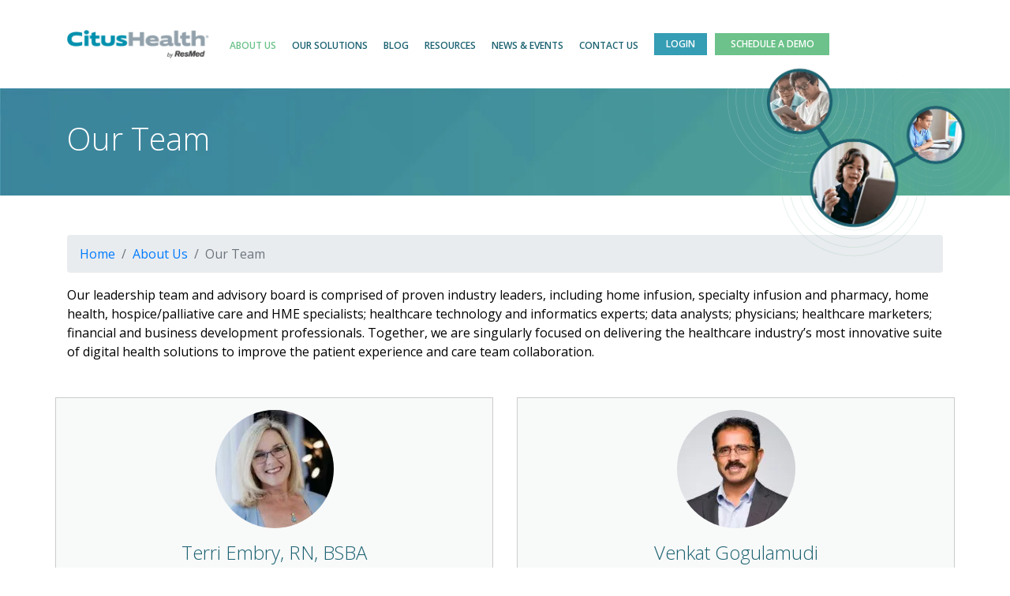

--- FILE ---
content_type: application/javascript
request_url: https://cdn-ilaldpb.nitrocdn.com/fbxqvKGThrdTfKGnAnJwmpjBDVudRpxP/assets/static/optimized/rev-503504a/cdn.cookielaw.org/consent/c7512e94-e38c-475c-860b-6a380225d095/render-blocking-nitro-min-OtAutoBlock.js
body_size: 2480
content:
!function(){function q(a){var c=[],b=[],e=function(f){for(var g={},h=0;h<u.length;h++){var d=u[h];if(d.Tag===f){g=d;break}var l=void 0,k=d.Tag;var C=(k=-1!==k.indexOf("http:")?k.replace("http:",""):k.replace("https:",""),-1!==(l=k.indexOf("?"))?k.replace(k.substring(l),""):k);if(f&&(-1!==f.indexOf(C)||-1!==d.Tag.indexOf(f))){g=d;break}}return g}(a);return e.CategoryId&&(c=e.CategoryId),e.Vendor&&(b=e.Vendor.split(":")),!e.Tag&&D&&(b=c=function(f){var g=[],h=function(d){var l=document.createElement("a");
return l.href=d,-1!==(d=l.hostname.split(".")).indexOf("www")||2<d.length?d.slice(1).join("."):l.hostname}(f);v.some(function(d){return d===h})&&(g=["C0004"]);return g}(a)),{categoryIds:c,vsCatIds:b}}function w(a){return!a||!a.length||(a&&window.OptanonActiveGroups?a.every(function(c){return-1!==window.OptanonActiveGroups.indexOf(","+c+",")}):void 0)}function m(a,c){void 0===c&&(c=null);var b=window,e=b.OneTrust&&b.OneTrust.IsVendorServiceEnabled;b=e&&b.OneTrust.IsVendorServiceEnabled();return"Categories"===
r||"All"===r&&e&&!b?w(a):("Vendors"===r||"All"===r&&e&&b)&&w(c)}function n(a){a=a.getAttribute("class")||"";return-1!==a.indexOf("optanon-category")||-1!==a.indexOf("ot-vscat")}function p(a){return a.hasAttribute("data-ot-ignore")}function x(a,c,b){void 0===b&&(b=null);var e=a.join("-"),f=b&&b.join("-"),g=c.getAttribute("class")||"",h="",d=!1;a&&a.length&&-1===g.indexOf("optanon-category-"+e)&&(h=("optanon-category-"+e).trim(),d=!0);b&&b.length&&-1===g.indexOf("ot-vscat-"+f)&&(h+=" "+("ot-vscat-"+
f).trim(),d=!0);d&&c.setAttribute("class",h+" "+g)}function y(a,c,b){void 0===b&&(b=null);var e;a=a.join("-");b=b&&b.join("-");return-1===c.indexOf("optanon-category-"+a)&&(e=("optanon-category-"+a).trim()),-1===c.indexOf("ot-vscat-"+b)&&(e+=" "+("ot-vscat-"+b).trim()),e+" "+c}function z(a){var c,b=q(a.src||"");(b.categoryIds.length||b.vsCatIds.length)&&(x(b.categoryIds,a,b.vsCatIds),m(b.categoryIds,b.vsCatIds)||(a.type="text/plain"),a.addEventListener("beforescriptexecute",c=function(e){"text/plain"===
a.getAttribute("type")&&e.preventDefault();a.removeEventListener("beforescriptexecute",c)}))}function A(a){var c=a.src||"",b=q(c);(b.categoryIds.length||b.vsCatIds.length)&&(x(b.categoryIds,a,b.vsCatIds),m(b.categoryIds,b.vsCatIds)||(a.removeAttribute("src"),a.setAttribute("data-src",c)))}var u=JSON.parse('[{"Tag":"https://www.googletagmanager.com/gtm.js","CategoryId":["C0002"],"Vendor":null},{"Tag":"https://go.citushealth.com/virtual-patient-support-podcast.html","CategoryId":["C0002"],"Vendor":null},{"Tag":"https://go.citushealth.com/ho-roi-patient-family-engagement-wp.html","CategoryId":["C0002"],"Vendor":null},{"Tag":"https://go.citushealth.com/hhcn-early-interventions.html","CategoryId":["C0002"],"Vendor":null},{"Tag":"https://go.citushealth.com/compliance-care-plans-ebk.html","CategoryId":["C0002"],"Vendor":null},{"Tag":"https://go.citushealth.com/family-caregiver-engagement-ebk.html","CategoryId":["C0002"],"Vendor":null},{"Tag":"https://go.citushealth.com/homecare-interoperability-podcast.html","CategoryId":["C0002"],"Vendor":null},{"Tag":"https://go.citushealth.com/demo-request-details.html","CategoryId":["C0002"],"Vendor":null},{"Tag":"https://go.citushealth.com/home-health-comm-impact-report.html","CategoryId":["C0002"],"Vendor":null},{"Tag":"https://go.citushealth.com/promptcare-cs.html","CategoryId":["C0002"],"Vendor":null},{"Tag":"https://go.citushealth.com/rs/786-FBF-279/images/utm-ft-lt-touch.js","CategoryId":["C0004"],"Vendor":null},{"Tag":"https://go.citushealth.com/hi-digital-support-checklist.html","CategoryId":["C0002"],"Vendor":null},{"Tag":"https://go.citushealth.com/intramed-streamlines-onboarding.html","CategoryId":["C0002"],"Vendor":null},{"Tag":"https://px.ads.linkedin.com/collect","CategoryId":["C0004"],"Vendor":null},{"Tag":"https://go.citushealth.com/hospice-transition-playbook-webinar.html","CategoryId":["C0002"],"Vendor":null},{"Tag":"https://go.citushealth.com/ebk-hi-greatest-challenges.html","CategoryId":["C0002"],"Vendor":null},{"Tag":"https://go.citushealth.com/family-caregivers-wp.html","CategoryId":["C0002"],"Vendor":null},{"Tag":"https://go.citushealth.com/virtualizing-wocn-webinar.html","CategoryId":["C0002"],"Vendor":null},{"Tag":"https://go.citushealth.com/labor-shortages-ebook.html","CategoryId":["C0002"],"Vendor":null},{"Tag":"https://www.youtube.com/embed/wLr2Z8wcf-c","CategoryId":["C0003","C0004"],"Vendor":null},{"Tag":"https://go.citushealth.com/trustbridge-cs.html","CategoryId":["C0002"],"Vendor":null},{"Tag":"https://go.citushealth.com/sp-technology-outlook-wp.html","CategoryId":["C0002"],"Vendor":null},{"Tag":"https://go.citushealth.com/voc-hh-consumer-report-wp.html","CategoryId":["C0002"],"Vendor":null},{"Tag":"https://go.citushealth.com/drive-early-interventions-ebk.html","CategoryId":["C0002"],"Vendor":null},{"Tag":"https://go.citushealth.com/data-sheet-ambulatory-infusion.html","CategoryId":["C0002"],"Vendor":null},{"Tag":"https://go.citushealth.com/poudre-infusion-therapy-cs.html","CategoryId":["C0002"],"Vendor":null},{"Tag":"https://go.citushealth.com/hospice-consumer-research-report.html","CategoryId":["C0002"],"Vendor":null},{"Tag":"https://go.citushealth.com/Sangre-de-Cristo-goes-paperless.html","CategoryId":["C0002"],"Vendor":null},{"Tag":"https://munchkin.marketo.net//munchkin.js","CategoryId":["C0002"],"Vendor":null},{"Tag":"https://go.citushealth.com/hhp-growth-strategies-ebk.html","CategoryId":["C0002"],"Vendor":null},{"Tag":"https://go.citushealth.com/cost-of-poor-communication-wp.html","CategoryId":["C0002"],"Vendor":null},{"Tag":"https://www.google-analytics.com/analytics.js","CategoryId":["C0002","C0004"],"Vendor":null},{"Tag":"https://go.citushealth.com/biomatrix-specialty-pharmacy.html","CategoryId":["C0002"],"Vendor":null},{"Tag":"https://go.citushealth.com/smartbrief-specialty-pharmacy-report.html","CategoryId":["C0002"],"Vendor":null},{"Tag":"https://go.citushealth.com/navigating-hhvbp-ebook.html","CategoryId":["C0002"],"Vendor":null},{"Tag":"https://go.citushealth.com/elixir-specialty-pharmacy.html","CategoryId":["C0002"],"Vendor":null},{"Tag":"https://go.citushealth.com/hi-consumer-provider-research-wp.html","CategoryId":["C0002"],"Vendor":null},{"Tag":"https://www.linkedin.com/px/li_sync","CategoryId":["C0004"],"Vendor":null},{"Tag":"https://go.citushealth.com/UnsubscribePage.html","CategoryId":["C0002"],"Vendor":null},{"Tag":"http://munchkin.marketo.net/munchkin.js","CategoryId":["C0002"],"Vendor":null},{"Tag":"https://go.citushealth.com/increase-efficiency-ebk.html","CategoryId":["C0002"],"Vendor":null},{"Tag":"https://go.citushealth.com/pharmacare-hawaii-optimizes-productivity.html","CategoryId":["C0002"],"Vendor":null},{"Tag":"https://go.citushealth.com/hi-greatest-challenges-ebk.html","CategoryId":["C0002"],"Vendor":null},{"Tag":"https://go.citushealth.com/impact-of-hhcahps-ebk.html","CategoryId":["C0002"],"Vendor":null},{"Tag":"https://go.citushealth.com/hh-roi-patient-family-engagement-wp.html","CategoryId":["C0002"],"Vendor":null},{"Tag":"https://go.citushealth.com/maximize-technology-ebk.html","CategoryId":["C0002"],"Vendor":null},{"Tag":"https://go.citushealth.com/patient-family-satisfaction.html","CategoryId":["C0002"],"Vendor":null},{"Tag":"https://go.citushealth.com/nhpco-communication-innovation-podcast.html","CategoryId":["C0002"],"Vendor":null},{"Tag":"https://munchkin.marketo.net/munchkin.js","CategoryId":["C0002"],"Vendor":null},{"Tag":"https://www.googletagmanager.com/gtag/js","CategoryId":["C0002"],"Vendor":null},{"Tag":"https://go.citushealth.com/schedule-demo.html","CategoryId":["C0002"],"Vendor":null},{"Tag":"https://go.citushealth.com/care-fusion-rx-cs.html","CategoryId":["C0002"],"Vendor":null},{"Tag":"https://go.citushealth.com/soleo-health-cs.html","CategoryId":["C0002"],"Vendor":null},{"Tag":"https://go.citushealth.com/empower-your-team-webinar.html","CategoryId":["C0002"],"Vendor":null},{"Tag":"https://go.citushealth.com/hspn-maximize-tech.html","CategoryId":["C0002"],"Vendor":null},{"Tag":"https://go.citushealth.com/chapters-health-system-cs.html","CategoryId":["C0002"],"Vendor":null},{"Tag":"https://go.citushealth.com/voc-consumer-report-wp.html","CategoryId":["C0002"],"Vendor":null},{"Tag":"https://go.citushealth.com/specialty-pharmacy-digital-support-checklist.html","CategoryId":["C0002"],"Vendor":null},{"Tag":"https://go.citushealth.com/home-based-care-complete-solution-video.html","CategoryId":["C0002"],"Vendor":null},{"Tag":"https://go.citushealth.com/hospice-connectivity-gaps.html","CategoryId":["C0002"],"Vendor":null}]'),
D=JSON.parse("true"),r=JSON.parse('"Categories"'),v=(v="addthis.com addtoany.com adsrvr.org amazon-adsystem.com bing.com bounceexchange.com bouncex.net criteo.com criteo.net dailymotion.com doubleclick.net everesttech.net facebook.com facebook.net googleadservices.com googlesyndication.com krxd.net liadm.com linkedin.com outbrain.com rubiconproject.com sharethis.com taboola.com twitter.com vimeo.com yahoo.com youtube.com".split(" ")).filter(function(a){if("null"!==a&&a.trim().length)return a}),t=
["embed","iframe","img","script"],B=((new MutationObserver(function(a){Array.prototype.forEach.call(a,function(c){Array.prototype.forEach.call(c.addedNodes,function(e){1!==e.nodeType||-1===t.indexOf(e.tagName.toLowerCase())||n(e)||p(e)||("script"===e.tagName.toLowerCase()?z:A)(e)});var b=c.target;!c.attributeName||n(b)&&p(b)||("script"===b.nodeName.toLowerCase()?z(b):-1!==t.indexOf(c.target.nodeName.toLowerCase())&&A(b))})})).observe(document.documentElement,{childList:!0,subtree:!0,attributes:!0,
attributeFilter:["src"]}),document.createElement);document.createElement=function(){for(var a,c,b=[],e=0;e<arguments.length;e++)b[e]=arguments[e];return"script"===b[0].toLowerCase()||-1!==t.indexOf(b[0].toLowerCase())?(a=B.bind(document).apply(void 0,b),c=a.setAttribute.bind(a),Object.defineProperties(a,{src:{get:function(){try{return a.cloneNode().src}catch(f){return a.getAttribute("src")||""}},set:function(f){var g=b[0],h,d,l,k="";k=q(k="string"==typeof f||f instanceof Object?f.toString():k);return d=
g,l=a,!(h=k).categoryIds.length&&!h.vsCatIds.length||"script"!==d.toLowerCase()||n(l)||m(h.categoryIds,h.vsCatIds)||p(l)?(d=g,h=a,!(l=k).categoryIds.length||-1===t.indexOf(d.toLowerCase())||n(h)||m(l.categoryIds,l.vsCatIds)||p(h)?c("src",f):(a.removeAttribute("src"),c("data-src",f),(g=a.getAttribute("class"))||c("class",y(k.categoryIds,g||"",k.vsCatIds)))):(c("type","text/plain"),c("src",f)),!0}},type:{get:function(){return a.getAttribute("type")||""},set:function(f){return h=c,d=q((g=a).src||""),
h("type",!d.categoryIds.length&&!d.vsCatIds.length||n(g)||m(d.categoryIds,d.vsCatIds)||p(g)?f:"text/plain"),!0;var g,h,d}},class:{set:function(f){return h=c,!(d=q((g=a).src)).categoryIds.length&&!d.vsCatIds.length||n(g)||m(d.categoryIds,d.vsCatIds)||p(g)?h("class",f):h("class",y(d.categoryIds,f,d.vsCatIds)),!0;var g,h,d}}}),a.setAttribute=function(f,g,h){"type"!==f&&"src"!==f||h?c(f,g):a[f]=g},a):B.bind(document).apply(void 0,b)}}();

--- FILE ---
content_type: application/javascript
request_url: https://cdn-ilaldpb.nitrocdn.com/fbxqvKGThrdTfKGnAnJwmpjBDVudRpxP/assets/static/optimized/rev-503504a/www.citushealth.com/wp-content/themes/citushealth/js/render-blocking-nitro-min-bootstrap.js
body_size: 17055
content:
(function(e,t){typeof exports==="object"&&typeof module!=="undefined"?t(exports,require("jquery"),require("popper.js")):typeof define==="function"&&define.amd?define(["exports","jquery","popper.js"],t):(e=e||self,t(e.bootstrap={},e.jQuery,e.Popper))})(this,function(e,t,i){"use strict";t=t&&t.hasOwnProperty("default")?t["default"]:t;i=i&&i.hasOwnProperty("default")?i["default"]:i;function n(e,t){for(var i=0;i<t.length;i++){var n=t[i];n.enumerable=n.enumerable||false;n.configurable=true;if("value"in n)n.writable=true;Object.defineProperty(e,n.key,n)}}function r(e,t,i){if(t)n(e.prototype,t);if(i)n(e,i);return e}function o(e,t,i){if(t in e){Object.defineProperty(e,t,{value:i,enumerable:true,configurable:true,writable:true})}else{e[t]=i}return e}function s(e,t){var i=Object.keys(e);if(Object.getOwnPropertySymbols){var n=Object.getOwnPropertySymbols(e);if(t)n=n.filter(function(t){return Object.getOwnPropertyDescriptor(e,t).enumerable});i.push.apply(i,n)}return i}function a(e){for(var t=1;t<arguments.length;t++){var i=arguments[t]!=null?arguments[t]:{};if(t%2){s(Object(i),true).forEach(function(t){o(e,t,i[t])})}else if(Object.getOwnPropertyDescriptors){Object.defineProperties(e,Object.getOwnPropertyDescriptors(i))}else{s(Object(i)).forEach(function(t){Object.defineProperty(e,t,Object.getOwnPropertyDescriptor(i,t))})}}return e}function l(e,t){e.prototype=Object.create(t.prototype);e.prototype.constructor=e;e.__proto__=t}var c="transitionend";var f=1e6;var u=1e3;function h(e){return({}).toString.call(e).match(/\s([a-z]+)/i)[1].toLowerCase()}function d(){return{bindType:c,delegateType:c,handle:function e(e){if(t(e.target).is(this)){return e.handleObj.handler.apply(this,arguments)}return undefined}}}function _(e){var i=this;var n=false;t(this).one(v.TRANSITION_END,function(){n=true});setTimeout(function(){if(!n){v.triggerTransitionEnd(i)}},e);return this}function g(){t.fn.emulateTransitionEnd=_;t.event.special[v.TRANSITION_END]=d()}var v={TRANSITION_END:"bsTransitionEnd",getUID:function e(e){do{e+=~~(Math.random()*f)}while(document.getElementById(e));return e},getSelectorFromElement:function e(e){var t=e.getAttribute("data-target");if(!t||t==="#"){var i=e.getAttribute("href");t=i&&i!=="#"?i.trim():""}try{return document.querySelector(t)?t:null}catch(e){return null}},getTransitionDurationFromElement:function e(e){if(!e){return 0}var i=t(e).css("transition-duration");var n=t(e).css("transition-delay");var r=parseFloat(i);var o=parseFloat(n);if(!r&&!o){return 0}i=i.split(",")[0];n=n.split(",")[0];return(parseFloat(i)+parseFloat(n))*u},reflow:function e(e){return e.offsetHeight},triggerTransitionEnd:function e(e){t(e).trigger(c)},supportsTransitionEnd:function e(){return Boolean(c)},isElement:function e(e){return(e[0]||e).nodeType},typeCheckConfig:function e(e,t,i){for(var n in i){if(Object.prototype.hasOwnProperty.call(i,n)){var r=i[n];var o=t[n];var s=o&&v.isElement(o)?"element":h(o);if(!new RegExp(r).test(s)){throw new Error(e.toUpperCase()+": "+('Option "'+n+'" provided type "'+s+'" ')+('but expected type "'+r+'".'))}}}},findShadowRoot:function e(e){if(!document.documentElement.attachShadow){return null}if(typeof e.getRootNode==="function"){var t=e.getRootNode();return t instanceof ShadowRoot?t:null}if(e instanceof ShadowRoot){return e}if(!e.parentNode){return null}return v.findShadowRoot(e.parentNode)},jQueryDetection:function e(){if(typeof t==="undefined"){throw new TypeError("Bootstrap's JavaScript requires jQuery. jQuery must be included before Bootstrap's JavaScript.")}var e=t.fn.jquery.split(" ")[0].split(".");var i=1;var n=2;var r=9;var o=1;var s=4;if(e[0]<n&&e[1]<r||e[0]===i&&e[1]===r&&e[2]<o||e[0]>=s){throw new Error("Bootstrap's JavaScript requires at least jQuery v1.9.1 but less than v4.0.0")}}};v.jQueryDetection();g();var m="alert";var p="4.4.1";var E="bs.alert";var T="."+E;var I=".data-api";var A=t.fn[m];var S={DISMISS:'[data-dismiss="alert"]'};var C={CLOSE:"close"+T,CLOSED:"closed"+T,CLICK_DATA_API:"click"+T+I};var D={ALERT:"alert",FADE:"fade",SHOW:"show"};var O=function(){function e(e){this._element=e}var i=e.prototype;i.close=function e(e){var t=this._element;if(e){t=this._getRootElement(e)}var i=this._triggerCloseEvent(t);if(i.isDefaultPrevented()){return}this._removeElement(t)};i.dispose=function e(){t.removeData(this._element,E);this._element=null};i._getRootElement=function e(e){var i=v.getSelectorFromElement(e);var n=false;if(i){n=document.querySelector(i)}if(!n){n=t(e).closest("."+D.ALERT)[0]}return n};i._triggerCloseEvent=function e(e){var i=t.Event(C.CLOSE);t(e).trigger(i);return i};i._removeElement=function e(e){var i=this;t(e).removeClass(D.SHOW);if(!t(e).hasClass(D.FADE)){this._destroyElement(e);return}var n=v.getTransitionDurationFromElement(e);t(e).one(v.TRANSITION_END,function(t){return i._destroyElement(e,t)}).emulateTransitionEnd(n)};i._destroyElement=function e(e){t(e).detach().trigger(C.CLOSED).remove()};e._jQueryInterface=function i(i){return this.each(function(){var n=t(this);var r=n.data(E);if(!r){r=new e(this);n.data(E,r)}if(i==="close"){r[i](this)}})};e._handleDismiss=function e(e){return function(t){if(t){t.preventDefault()}e.close(this)}};r(e,null,[{key:"VERSION",get:function e(){return p}}]);return e}();t(document).on(C.CLICK_DATA_API,S.DISMISS,O._handleDismiss(new O));t.fn[m]=O._jQueryInterface;t.fn[m].Constructor=O;t.fn[m].noConflict=function(){t.fn[m]=A;return O._jQueryInterface};var y="button";var N="4.4.1";var b="bs.button";var w="."+b;var L=".data-api";var P=t.fn[y];var R={ACTIVE:"active",BUTTON:"btn",FOCUS:"focus"};var H={DATA_TOGGLE_CARROT:'[data-toggle^="button"]',DATA_TOGGLES:'[data-toggle="buttons"]',DATA_TOGGLE:'[data-toggle="button"]',DATA_TOGGLES_BUTTONS:'[data-toggle="buttons"] .btn',INPUT:'input:not([type="hidden"])',ACTIVE:".active",BUTTON:".btn"};var k={CLICK_DATA_API:"click"+w+L,FOCUS_BLUR_DATA_API:"focus"+w+L+" "+("blur"+w+L),LOAD_DATA_API:"load"+w+L};var W=function(){function e(e){this._element=e}var i=e.prototype;i.toggle=function e(){var e=true;var i=true;var n=t(this._element).closest(H.DATA_TOGGLES)[0];if(n){var r=this._element.querySelector(H.INPUT);if(r){if(r.type==="radio"){if(r.checked&&this._element.classList.contains(R.ACTIVE)){e=false}else{var o=n.querySelector(H.ACTIVE);if(o){t(o).removeClass(R.ACTIVE)}}}else if(r.type==="checkbox"){if(this._element.tagName==="LABEL"&&r.checked===this._element.classList.contains(R.ACTIVE)){e=false}}else{e=false}if(e){r.checked=!this._element.classList.contains(R.ACTIVE);t(r).trigger("change")}r.focus();i=false}}if(!(this._element.hasAttribute("disabled")||this._element.classList.contains("disabled"))){if(i){this._element.setAttribute("aria-pressed",!this._element.classList.contains(R.ACTIVE))}if(e){t(this._element).toggleClass(R.ACTIVE)}}};i.dispose=function e(){t.removeData(this._element,b);this._element=null};e._jQueryInterface=function i(i){return this.each(function(){var n=t(this).data(b);if(!n){n=new e(this);t(this).data(b,n)}if(i==="toggle"){n[i]()}})};r(e,null,[{key:"VERSION",get:function e(){return N}}]);return e}();t(document).on(k.CLICK_DATA_API,H.DATA_TOGGLE_CARROT,function(e){var i=e.target;if(!t(i).hasClass(R.BUTTON)){i=t(i).closest(H.BUTTON)[0]}if(!i||i.hasAttribute("disabled")||i.classList.contains("disabled")){e.preventDefault()}else{var n=i.querySelector(H.INPUT);if(n&&(n.hasAttribute("disabled")||n.classList.contains("disabled"))){e.preventDefault();return}W._jQueryInterface.call(t(i),"toggle")}}).on(k.FOCUS_BLUR_DATA_API,H.DATA_TOGGLE_CARROT,function(e){var i=t(e.target).closest(H.BUTTON)[0];t(i).toggleClass(R.FOCUS,/^focus(in)?$/.test(e.type))});t(window).on(k.LOAD_DATA_API,function(){var e=[].slice.call(document.querySelectorAll(H.DATA_TOGGLES_BUTTONS));for(var t=0,i=e.length;t<i;t++){var n=e[t];var r=n.querySelector(H.INPUT);if(r.checked||r.hasAttribute("checked")){n.classList.add(R.ACTIVE)}else{n.classList.remove(R.ACTIVE)}}e=[].slice.call(document.querySelectorAll(H.DATA_TOGGLE));for(var o=0,s=e.length;o<s;o++){var a=e[o];if(a.getAttribute("aria-pressed")==="true"){a.classList.add(R.ACTIVE)}else{a.classList.remove(R.ACTIVE)}}});t.fn[y]=W._jQueryInterface;t.fn[y].Constructor=W;t.fn[y].noConflict=function(){t.fn[y]=P;return W._jQueryInterface};var V="carousel";var U="4.4.1";var F="bs.carousel";var M="."+F;var j=".data-api";var G=t.fn[V];var B=37;var x=39;var K=500;var q=40;var Q={interval:5e3,keyboard:true,slide:false,pause:"hover",wrap:true,touch:true};var Y={interval:"(number|boolean)",keyboard:"boolean",slide:"(boolean|string)",pause:"(string|boolean)",wrap:"boolean",touch:"boolean"};var X={NEXT:"next",PREV:"prev",LEFT:"left",RIGHT:"right"};var z={SLIDE:"slide"+M,SLID:"slid"+M,KEYDOWN:"keydown"+M,MOUSEENTER:"mouseenter"+M,MOUSELEAVE:"mouseleave"+M,TOUCHSTART:"touchstart"+M,TOUCHMOVE:"touchmove"+M,TOUCHEND:"touchend"+M,POINTERDOWN:"pointerdown"+M,POINTERUP:"pointerup"+M,DRAG_START:"dragstart"+M,LOAD_DATA_API:"load"+M+j,CLICK_DATA_API:"click"+M+j};var $={CAROUSEL:"carousel",ACTIVE:"active",SLIDE:"slide",RIGHT:"carousel-item-right",LEFT:"carousel-item-left",NEXT:"carousel-item-next",PREV:"carousel-item-prev",ITEM:"carousel-item",POINTER_EVENT:"pointer-event"};var J={ACTIVE:".active",ACTIVE_ITEM:".active.carousel-item",ITEM:".carousel-item",ITEM_IMG:".carousel-item img",NEXT_PREV:".carousel-item-next, .carousel-item-prev",INDICATORS:".carousel-indicators",DATA_SLIDE:"[data-slide], [data-slide-to]",DATA_RIDE:'[data-ride="carousel"]'};var Z={TOUCH:"touch",PEN:"pen"};var ee=function(){function e(e,t){this._items=null;this._interval=null;this._activeElement=null;this._isPaused=false;this._isSliding=false;this.touchTimeout=null;this.touchStartX=0;this.touchDeltaX=0;this._config=this._getConfig(t);this._element=e;this._indicatorsElement=this._element.querySelector(J.INDICATORS);this._touchSupported="ontouchstart"in document.documentElement||navigator.maxTouchPoints>0;this._pointerEvent=Boolean(window.PointerEvent||window.MSPointerEvent);this._addEventListeners()}var i=e.prototype;i.next=function e(){if(!this._isSliding){this._slide(X.NEXT)}};i.nextWhenVisible=function e(){if(!document.hidden&&t(this._element).is(":visible")&&t(this._element).css("visibility")!=="hidden"){this.next()}};i.prev=function e(){if(!this._isSliding){this._slide(X.PREV)}};i.pause=function e(e){if(!e){this._isPaused=true}if(this._element.querySelector(J.NEXT_PREV)){v.triggerTransitionEnd(this._element);this.cycle(true)}clearInterval(this._interval);this._interval=null};i.cycle=function e(e){if(!e){this._isPaused=false}if(this._interval){clearInterval(this._interval);this._interval=null}if(this._config.interval&&!this._isPaused){this._interval=setInterval((document.visibilityState?this.nextWhenVisible:this.next).bind(this),this._config.interval)}};i.to=function e(e){var i=this;this._activeElement=this._element.querySelector(J.ACTIVE_ITEM);var n=this._getItemIndex(this._activeElement);if(e>this._items.length-1||e<0){return}if(this._isSliding){t(this._element).one(z.SLID,function(){return i.to(e)});return}if(n===e){this.pause();this.cycle();return}var r=e>n?X.NEXT:X.PREV;this._slide(r,this._items[e])};i.dispose=function e(){t(this._element).off(M);t.removeData(this._element,F);this._items=null;this._config=null;this._element=null;this._interval=null;this._isPaused=null;this._isSliding=null;this._activeElement=null;this._indicatorsElement=null};i._getConfig=function e(e){e=a({},Q,{},e);v.typeCheckConfig(V,e,Y);return e};i._handleSwipe=function e(){var e=Math.abs(this.touchDeltaX);if(e<=q){return}var t=e/this.touchDeltaX;this.touchDeltaX=0;if(t>0){this.prev()}if(t<0){this.next()}};i._addEventListeners=function e(){var e=this;if(this._config.keyboard){t(this._element).on(z.KEYDOWN,function(t){return e._keydown(t)})}if(this._config.pause==="hover"){t(this._element).on(z.MOUSEENTER,function(t){return e.pause(t)}).on(z.MOUSELEAVE,function(t){return e.cycle(t)})}if(this._config.touch){this._addTouchEventListeners()}};i._addTouchEventListeners=function e(){var e=this;if(!this._touchSupported){return}var i=function t(t){if(e._pointerEvent&&Z[t.originalEvent.pointerType.toUpperCase()]){e.touchStartX=t.originalEvent.clientX}else if(!e._pointerEvent){e.touchStartX=t.originalEvent.touches[0].clientX}};var n=function t(t){if(t.originalEvent.touches&&t.originalEvent.touches.length>1){e.touchDeltaX=0}else{e.touchDeltaX=t.originalEvent.touches[0].clientX-e.touchStartX}};var r=function t(t){if(e._pointerEvent&&Z[t.originalEvent.pointerType.toUpperCase()]){e.touchDeltaX=t.originalEvent.clientX-e.touchStartX}e._handleSwipe();if(e._config.pause==="hover"){e.pause();if(e.touchTimeout){clearTimeout(e.touchTimeout)}e.touchTimeout=setTimeout(function(t){return e.cycle(t)},K+e._config.interval)}};t(this._element.querySelectorAll(J.ITEM_IMG)).on(z.DRAG_START,function(e){return e.preventDefault()});if(this._pointerEvent){t(this._element).on(z.POINTERDOWN,function(e){return i(e)});t(this._element).on(z.POINTERUP,function(e){return r(e)});this._element.classList.add($.POINTER_EVENT)}else{t(this._element).on(z.TOUCHSTART,function(e){return i(e)});t(this._element).on(z.TOUCHMOVE,function(e){return n(e)});t(this._element).on(z.TOUCHEND,function(e){return r(e)})}};i._keydown=function e(e){if(/input|textarea/i.test(e.target.tagName)){return}switch(e.which){case B:e.preventDefault();this.prev();break;case x:e.preventDefault();this.next();break}};i._getItemIndex=function e(e){this._items=e&&e.parentNode?[].slice.call(e.parentNode.querySelectorAll(J.ITEM)):[];return this._items.indexOf(e)};i._getItemByDirection=function e(e,t){var i=e===X.NEXT;var n=e===X.PREV;var r=this._getItemIndex(t);var o=this._items.length-1;var s=n&&r===0||i&&r===o;if(s&&!this._config.wrap){return t}var a=e===X.PREV?-1:1;var l=(r+a)%this._items.length;return l===-1?this._items[this._items.length-1]:this._items[l]};i._triggerSlideEvent=function e(e,i){var n=this._getItemIndex(e);var r=this._getItemIndex(this._element.querySelector(J.ACTIVE_ITEM));var o=t.Event(z.SLIDE,{relatedTarget:e,direction:i,from:r,to:n});t(this._element).trigger(o);return o};i._setActiveIndicatorElement=function e(e){if(this._indicatorsElement){var i=[].slice.call(this._indicatorsElement.querySelectorAll(J.ACTIVE));t(i).removeClass($.ACTIVE);var n=this._indicatorsElement.children[this._getItemIndex(e)];if(n){t(n).addClass($.ACTIVE)}}};i._slide=function e(e,i){var n=this;var r=this._element.querySelector(J.ACTIVE_ITEM);var o=this._getItemIndex(r);var s=i||r&&this._getItemByDirection(e,r);var a=this._getItemIndex(s);var l=Boolean(this._interval);var c;var f;var u;if(e===X.NEXT){c=$.LEFT;f=$.NEXT;u=X.LEFT}else{c=$.RIGHT;f=$.PREV;u=X.RIGHT}if(s&&t(s).hasClass($.ACTIVE)){this._isSliding=false;return}var h=this._triggerSlideEvent(s,u);if(h.isDefaultPrevented()){return}if(!r||!s){return}this._isSliding=true;if(l){this.pause()}this._setActiveIndicatorElement(s);var d=t.Event(z.SLID,{relatedTarget:s,direction:u,from:o,to:a});if(t(this._element).hasClass($.SLIDE)){t(s).addClass(f);v.reflow(s);t(r).addClass(c);t(s).addClass(c);var _=parseInt(s.getAttribute("data-interval"),10);if(_){this._config.defaultInterval=this._config.defaultInterval||this._config.interval;this._config.interval=_}else{this._config.interval=this._config.defaultInterval||this._config.interval}var g=v.getTransitionDurationFromElement(r);t(r).one(v.TRANSITION_END,function(){t(s).removeClass(c+" "+f).addClass($.ACTIVE);t(r).removeClass($.ACTIVE+" "+f+" "+c);n._isSliding=false;setTimeout(function(){return t(n._element).trigger(d)},0)}).emulateTransitionEnd(g)}else{t(r).removeClass($.ACTIVE);t(s).addClass($.ACTIVE);this._isSliding=false;t(this._element).trigger(d)}if(l){this.cycle()}};e._jQueryInterface=function i(i){return this.each(function(){var n=t(this).data(F);var r=a({},Q,{},t(this).data());if(typeof i==="object"){r=a({},r,{},i)}var o=typeof i==="string"?i:r.slide;if(!n){n=new e(this,r);t(this).data(F,n)}if(typeof i==="number"){n.to(i)}else if(typeof o==="string"){if(typeof n[o]==="undefined"){throw new TypeError('No method named "'+o+'"')}n[o]()}else if(r.interval&&r.ride){n.pause();n.cycle()}})};e._dataApiClickHandler=function i(i){var n=v.getSelectorFromElement(this);if(!n){return}var r=t(n)[0];if(!r||!t(r).hasClass($.CAROUSEL)){return}var o=a({},t(r).data(),{},t(this).data());var s=this.getAttribute("data-slide-to");if(s){o.interval=false}e._jQueryInterface.call(t(r),o);if(s){t(r).data(F).to(s)}i.preventDefault()};r(e,null,[{key:"VERSION",get:function e(){return U}},{key:"Default",get:function e(){return Q}}]);return e}();t(document).on(z.CLICK_DATA_API,J.DATA_SLIDE,ee._dataApiClickHandler);t(window).on(z.LOAD_DATA_API,function(){var e=[].slice.call(document.querySelectorAll(J.DATA_RIDE));for(var i=0,n=e.length;i<n;i++){var r=t(e[i]);ee._jQueryInterface.call(r,r.data())}});t.fn[V]=ee._jQueryInterface;t.fn[V].Constructor=ee;t.fn[V].noConflict=function(){t.fn[V]=G;return ee._jQueryInterface};var et="collapse";var ei="4.4.1";var en="bs.collapse";var er="."+en;var eo=".data-api";var es=t.fn[et];var ea={toggle:true,parent:""};var el={toggle:"boolean",parent:"(string|element)"};var ec={SHOW:"show"+er,SHOWN:"shown"+er,HIDE:"hide"+er,HIDDEN:"hidden"+er,CLICK_DATA_API:"click"+er+eo};var ef={SHOW:"show",COLLAPSE:"collapse",COLLAPSING:"collapsing",COLLAPSED:"collapsed"};var eu={WIDTH:"width",HEIGHT:"height"};var eh={ACTIVES:".show, .collapsing",DATA_TOGGLE:'[data-toggle="collapse"]'};var ed=function(){function e(e,t){this._isTransitioning=false;this._element=e;this._config=this._getConfig(t);this._triggerArray=[].slice.call(document.querySelectorAll('[data-toggle="collapse"][href="#'+e.id+'"],'+('[data-toggle="collapse"][data-target="#'+e.id+'"]')));var i=[].slice.call(document.querySelectorAll(eh.DATA_TOGGLE));for(var n=0,r=i.length;n<r;n++){var o=i[n];var s=v.getSelectorFromElement(o);var a=[].slice.call(document.querySelectorAll(s)).filter(function(t){return t===e});if(s!==null&&a.length>0){this._selector=s;this._triggerArray.push(o)}}this._parent=this._config.parent?this._getParent():null;if(!this._config.parent){this._addAriaAndCollapsedClass(this._element,this._triggerArray)}if(this._config.toggle){this.toggle()}}var i=e.prototype;i.toggle=function e(){if(t(this._element).hasClass(ef.SHOW)){this.hide()}else{this.show()}};i.show=function i(){var i=this;if(this._isTransitioning||t(this._element).hasClass(ef.SHOW)){return}var n;var r;if(this._parent){n=[].slice.call(this._parent.querySelectorAll(eh.ACTIVES)).filter(function(e){if(typeof i._config.parent==="string"){return e.getAttribute("data-parent")===i._config.parent}return e.classList.contains(ef.COLLAPSE)});if(n.length===0){n=null}}if(n){r=t(n).not(this._selector).data(en);if(r&&r._isTransitioning){return}}var o=t.Event(ec.SHOW);t(this._element).trigger(o);if(o.isDefaultPrevented()){return}if(n){e._jQueryInterface.call(t(n).not(this._selector),"hide");if(!r){t(n).data(en,null)}}var s=this._getDimension();t(this._element).removeClass(ef.COLLAPSE).addClass(ef.COLLAPSING);this._element.style[s]=0;if(this._triggerArray.length){t(this._triggerArray).removeClass(ef.COLLAPSED).attr("aria-expanded",true)}this.setTransitioning(true);var a=function e(){t(i._element).removeClass(ef.COLLAPSING).addClass(ef.COLLAPSE).addClass(ef.SHOW);i._element.style[s]="";i.setTransitioning(false);t(i._element).trigger(ec.SHOWN)};var l=s[0].toUpperCase()+s.slice(1);var c="scroll"+l;var f=v.getTransitionDurationFromElement(this._element);t(this._element).one(v.TRANSITION_END,a).emulateTransitionEnd(f);this._element.style[s]=this._element[c]+"px"};i.hide=function e(){var e=this;if(this._isTransitioning||!t(this._element).hasClass(ef.SHOW)){return}var i=t.Event(ec.HIDE);t(this._element).trigger(i);if(i.isDefaultPrevented()){return}var n=this._getDimension();this._element.style[n]=this._element.getBoundingClientRect()[n]+"px";v.reflow(this._element);t(this._element).addClass(ef.COLLAPSING).removeClass(ef.COLLAPSE).removeClass(ef.SHOW);var r=this._triggerArray.length;if(r>0){for(var o=0;o<r;o++){var s=this._triggerArray[o];var a=v.getSelectorFromElement(s);if(a!==null){var l=t([].slice.call(document.querySelectorAll(a)));if(!l.hasClass(ef.SHOW)){t(s).addClass(ef.COLLAPSED).attr("aria-expanded",false)}}}}this.setTransitioning(true);var c=function i(){e.setTransitioning(false);t(e._element).removeClass(ef.COLLAPSING).addClass(ef.COLLAPSE).trigger(ec.HIDDEN)};this._element.style[n]="";var f=v.getTransitionDurationFromElement(this._element);t(this._element).one(v.TRANSITION_END,c).emulateTransitionEnd(f)};i.setTransitioning=function e(e){this._isTransitioning=e};i.dispose=function e(){t.removeData(this._element,en);this._config=null;this._parent=null;this._element=null;this._triggerArray=null;this._isTransitioning=null};i._getConfig=function e(e){e=a({},ea,{},e);e.toggle=Boolean(e.toggle);v.typeCheckConfig(et,e,el);return e};i._getDimension=function e(){var e=t(this._element).hasClass(eu.WIDTH);return e?eu.WIDTH:eu.HEIGHT};i._getParent=function i(){var i=this;var n;if(v.isElement(this._config.parent)){n=this._config.parent;if(typeof this._config.parent.jquery!=="undefined"){n=this._config.parent[0]}}else{n=document.querySelector(this._config.parent)}var r='[data-toggle="collapse"][data-parent="'+this._config.parent+'"]';var o=[].slice.call(n.querySelectorAll(r));t(o).each(function(t,n){i._addAriaAndCollapsedClass(e._getTargetFromElement(n),[n])});return n};i._addAriaAndCollapsedClass=function e(e,i){var n=t(e).hasClass(ef.SHOW);if(i.length){t(i).toggleClass(ef.COLLAPSED,!n).attr("aria-expanded",n)}};e._getTargetFromElement=function e(e){var t=v.getSelectorFromElement(e);return t?document.querySelector(t):null};e._jQueryInterface=function i(i){return this.each(function(){var n=t(this);var r=n.data(en);var o=a({},ea,{},n.data(),{},typeof i==="object"&&i?i:{});if(!r&&o.toggle&&/show|hide/.test(i)){o.toggle=false}if(!r){r=new e(this,o);n.data(en,r)}if(typeof i==="string"){if(typeof r[i]==="undefined"){throw new TypeError('No method named "'+i+'"')}r[i]()}})};r(e,null,[{key:"VERSION",get:function e(){return ei}},{key:"Default",get:function e(){return ea}}]);return e}();t(document).on(ec.CLICK_DATA_API,eh.DATA_TOGGLE,function(e){if(e.currentTarget.tagName==="A"){e.preventDefault()}var i=t(this);var n=v.getSelectorFromElement(this);var r=[].slice.call(document.querySelectorAll(n));t(r).each(function(){var e=t(this);var n=e.data(en);var r=n?"toggle":i.data();ed._jQueryInterface.call(e,r)})});t.fn[et]=ed._jQueryInterface;t.fn[et].Constructor=ed;t.fn[et].noConflict=function(){t.fn[et]=es;return ed._jQueryInterface};var e_="dropdown";var eg="4.4.1";var ev="bs.dropdown";var em="."+ev;var ep=".data-api";var eE=t.fn[e_];var eT=27;var eI=32;var eA=9;var eS=38;var eC=40;var eD=3;var eO=new RegExp(eS+"|"+eC+"|"+eT);var ey={HIDE:"hide"+em,HIDDEN:"hidden"+em,SHOW:"show"+em,SHOWN:"shown"+em,CLICK:"click"+em,CLICK_DATA_API:"click"+em+ep,KEYDOWN_DATA_API:"keydown"+em+ep,KEYUP_DATA_API:"keyup"+em+ep};var eN={DISABLED:"disabled",SHOW:"show",DROPUP:"dropup",DROPRIGHT:"dropright",DROPLEFT:"dropleft",MENURIGHT:"dropdown-menu-right",MENULEFT:"dropdown-menu-left",POSITION_STATIC:"position-static"};var eb={DATA_TOGGLE:'[data-toggle="dropdown"]',FORM_CHILD:".dropdown form",MENU:".dropdown-menu",NAVBAR_NAV:".navbar-nav",VISIBLE_ITEMS:".dropdown-menu .dropdown-item:not(.disabled):not(:disabled)"};var ew={TOP:"top-start",TOPEND:"top-end",BOTTOM:"bottom-start",BOTTOMEND:"bottom-end",RIGHT:"right-start",RIGHTEND:"right-end",LEFT:"left-start",LEFTEND:"left-end"};var eL={offset:0,flip:true,boundary:"scrollParent",reference:"toggle",display:"dynamic",popperConfig:null};var eP={offset:"(number|string|function)",flip:"boolean",boundary:"(string|element)",reference:"(string|element)",display:"string",popperConfig:"(null|object)"};var eR=function(){function e(e,t){this._element=e;this._popper=null;this._config=this._getConfig(t);this._menu=this._getMenuElement();this._inNavbar=this._detectNavbar();this._addEventListeners()}var n=e.prototype;n.toggle=function i(){if(this._element.disabled||t(this._element).hasClass(eN.DISABLED)){return}var i=t(this._menu).hasClass(eN.SHOW);e._clearMenus();if(i){return}this.show(true)};n.show=function n(n){if(n===void 0){n=false}if(this._element.disabled||t(this._element).hasClass(eN.DISABLED)||t(this._menu).hasClass(eN.SHOW)){return}var r={relatedTarget:this._element};var o=t.Event(ey.SHOW,r);var s=e._getParentFromElement(this._element);t(s).trigger(o);if(o.isDefaultPrevented()){return}if(!this._inNavbar&&n){if(typeof i==="undefined"){throw new TypeError("Bootstrap's dropdowns require Popper.js (https://popper.js.org/)")}var a=this._element;if(this._config.reference==="parent"){a=s}else if(v.isElement(this._config.reference)){a=this._config.reference;if(typeof this._config.reference.jquery!=="undefined"){a=this._config.reference[0]}}if(this._config.boundary!=="scrollParent"){t(s).addClass(eN.POSITION_STATIC)}this._popper=new i(a,this._menu,this._getPopperConfig())}if("ontouchstart"in document.documentElement&&t(s).closest(eb.NAVBAR_NAV).length===0){t(document.body).children().on("mouseover",null,t.noop)}this._element.focus();this._element.setAttribute("aria-expanded",true);t(this._menu).toggleClass(eN.SHOW);t(s).toggleClass(eN.SHOW).trigger(t.Event(ey.SHOWN,r))};n.hide=function i(){if(this._element.disabled||t(this._element).hasClass(eN.DISABLED)||!t(this._menu).hasClass(eN.SHOW)){return}var i={relatedTarget:this._element};var n=t.Event(ey.HIDE,i);var r=e._getParentFromElement(this._element);t(r).trigger(n);if(n.isDefaultPrevented()){return}if(this._popper){this._popper.destroy()}t(this._menu).toggleClass(eN.SHOW);t(r).toggleClass(eN.SHOW).trigger(t.Event(ey.HIDDEN,i))};n.dispose=function e(){t.removeData(this._element,ev);t(this._element).off(em);this._element=null;this._menu=null;if(this._popper!==null){this._popper.destroy();this._popper=null}};n.update=function e(){this._inNavbar=this._detectNavbar();if(this._popper!==null){this._popper.scheduleUpdate()}};n._addEventListeners=function e(){var e=this;t(this._element).on(ey.CLICK,function(t){t.preventDefault();t.stopPropagation();e.toggle()})};n._getConfig=function e(e){e=a({},this.constructor.Default,{},t(this._element).data(),{},e);v.typeCheckConfig(e_,e,this.constructor.DefaultType);return e};n._getMenuElement=function t(){if(!this._menu){var t=e._getParentFromElement(this._element);if(t){this._menu=t.querySelector(eb.MENU)}}return this._menu};n._getPlacement=function e(){var e=t(this._element.parentNode);var i=ew.BOTTOM;if(e.hasClass(eN.DROPUP)){i=ew.TOP;if(t(this._menu).hasClass(eN.MENURIGHT)){i=ew.TOPEND}}else if(e.hasClass(eN.DROPRIGHT)){i=ew.RIGHT}else if(e.hasClass(eN.DROPLEFT)){i=ew.LEFT}else if(t(this._menu).hasClass(eN.MENURIGHT)){i=ew.BOTTOMEND}return i};n._detectNavbar=function e(){return t(this._element).closest(".navbar").length>0};n._getOffset=function e(){var e=this;var t={};if(typeof this._config.offset==="function"){t.fn=function(t){t.offsets=a({},t.offsets,{},e._config.offset(t.offsets,e._element)||{});return t}}else{t.offset=this._config.offset}return t};n._getPopperConfig=function e(){var e={placement:this._getPlacement(),modifiers:{offset:this._getOffset(),flip:{enabled:this._config.flip},preventOverflow:{boundariesElement:this._config.boundary}}};if(this._config.display==="static"){e.modifiers.applyStyle={enabled:false}}return a({},e,{},this._config.popperConfig)};e._jQueryInterface=function i(i){return this.each(function(){var n=t(this).data(ev);var r=typeof i==="object"?i:null;if(!n){n=new e(this,r);t(this).data(ev,n)}if(typeof i==="string"){if(typeof n[i]==="undefined"){throw new TypeError('No method named "'+i+'"')}n[i]()}})};e._clearMenus=function i(i){if(i&&(i.which===eD||i.type==="keyup"&&i.which!==eA)){return}var n=[].slice.call(document.querySelectorAll(eb.DATA_TOGGLE));for(var r=0,o=n.length;r<o;r++){var s=e._getParentFromElement(n[r]);var a=t(n[r]).data(ev);var l={relatedTarget:n[r]};if(i&&i.type==="click"){l.clickEvent=i}if(!a){continue}var c=a._menu;if(!t(s).hasClass(eN.SHOW)){continue}if(i&&(i.type==="click"&&/input|textarea/i.test(i.target.tagName)||i.type==="keyup"&&i.which===eA)&&t.contains(s,i.target)){continue}var f=t.Event(ey.HIDE,l);t(s).trigger(f);if(f.isDefaultPrevented()){continue}if("ontouchstart"in document.documentElement){t(document.body).children().off("mouseover",null,t.noop)}n[r].setAttribute("aria-expanded","false");if(a._popper){a._popper.destroy()}t(c).removeClass(eN.SHOW);t(s).removeClass(eN.SHOW).trigger(t.Event(ey.HIDDEN,l))}};e._getParentFromElement=function e(e){var t;var i=v.getSelectorFromElement(e);if(i){t=document.querySelector(i)}return t||e.parentNode};e._dataApiKeydownHandler=function i(i){if(/input|textarea/i.test(i.target.tagName)?i.which===eI||i.which!==eT&&(i.which!==eC&&i.which!==eS||t(i.target).closest(eb.MENU).length):!eO.test(i.which)){return}i.preventDefault();i.stopPropagation();if(this.disabled||t(this).hasClass(eN.DISABLED)){return}var n=e._getParentFromElement(this);var r=t(n).hasClass(eN.SHOW);if(!r&&i.which===eT){return}if(!r||r&&(i.which===eT||i.which===eI)){if(i.which===eT){var o=n.querySelector(eb.DATA_TOGGLE);t(o).trigger("focus")}t(this).trigger("click");return}var s=[].slice.call(n.querySelectorAll(eb.VISIBLE_ITEMS)).filter(function(e){return t(e).is(":visible")});if(s.length===0){return}var a=s.indexOf(i.target);if(i.which===eS&&a>0){a--}if(i.which===eC&&a<s.length-1){a++}if(a<0){a=0}s[a].focus()};r(e,null,[{key:"VERSION",get:function e(){return eg}},{key:"Default",get:function e(){return eL}},{key:"DefaultType",get:function e(){return eP}}]);return e}();t(document).on(ey.KEYDOWN_DATA_API,eb.DATA_TOGGLE,eR._dataApiKeydownHandler).on(ey.KEYDOWN_DATA_API,eb.MENU,eR._dataApiKeydownHandler).on(ey.CLICK_DATA_API+" "+ey.KEYUP_DATA_API,eR._clearMenus).on(ey.CLICK_DATA_API,eb.DATA_TOGGLE,function(e){e.preventDefault();e.stopPropagation();eR._jQueryInterface.call(t(this),"toggle")}).on(ey.CLICK_DATA_API,eb.FORM_CHILD,function(e){e.stopPropagation()});t.fn[e_]=eR._jQueryInterface;t.fn[e_].Constructor=eR;t.fn[e_].noConflict=function(){t.fn[e_]=eE;return eR._jQueryInterface};var eH="modal";var ek="4.4.1";var eW="bs.modal";var eV="."+eW;var eU=".data-api";var eF=t.fn[eH];var eM=27;var ej={backdrop:true,keyboard:true,focus:true,show:true};var eG={backdrop:"(boolean|string)",keyboard:"boolean",focus:"boolean",show:"boolean"};var eB={HIDE:"hide"+eV,HIDE_PREVENTED:"hidePrevented"+eV,HIDDEN:"hidden"+eV,SHOW:"show"+eV,SHOWN:"shown"+eV,FOCUSIN:"focusin"+eV,RESIZE:"resize"+eV,CLICK_DISMISS:"click.dismiss"+eV,KEYDOWN_DISMISS:"keydown.dismiss"+eV,MOUSEUP_DISMISS:"mouseup.dismiss"+eV,MOUSEDOWN_DISMISS:"mousedown.dismiss"+eV,CLICK_DATA_API:"click"+eV+eU};var ex={SCROLLABLE:"modal-dialog-scrollable",SCROLLBAR_MEASURER:"modal-scrollbar-measure",BACKDROP:"modal-backdrop",OPEN:"modal-open",FADE:"fade",SHOW:"show",STATIC:"modal-static"};var eK={DIALOG:".modal-dialog",MODAL_BODY:".modal-body",DATA_TOGGLE:'[data-toggle="modal"]',DATA_DISMISS:'[data-dismiss="modal"]',FIXED_CONTENT:".fixed-top, .fixed-bottom, .is-fixed, .sticky-top",STICKY_CONTENT:".sticky-top"};var eq=function(){function e(e,t){this._config=this._getConfig(t);this._element=e;this._dialog=e.querySelector(eK.DIALOG);this._backdrop=null;this._isShown=false;this._isBodyOverflowing=false;this._ignoreBackdropClick=false;this._isTransitioning=false;this._scrollbarWidth=0}var i=e.prototype;i.toggle=function e(e){return this._isShown?this.hide():this.show(e)};i.show=function e(e){var i=this;if(this._isShown||this._isTransitioning){return}if(t(this._element).hasClass(ex.FADE)){this._isTransitioning=true}var n=t.Event(eB.SHOW,{relatedTarget:e});t(this._element).trigger(n);if(this._isShown||n.isDefaultPrevented()){return}this._isShown=true;this._checkScrollbar();this._setScrollbar();this._adjustDialog();this._setEscapeEvent();this._setResizeEvent();t(this._element).on(eB.CLICK_DISMISS,eK.DATA_DISMISS,function(e){return i.hide(e)});t(this._dialog).on(eB.MOUSEDOWN_DISMISS,function(){t(i._element).one(eB.MOUSEUP_DISMISS,function(e){if(t(e.target).is(i._element)){i._ignoreBackdropClick=true}})});this._showBackdrop(function(){return i._showElement(e)})};i.hide=function e(e){var i=this;if(e){e.preventDefault()}if(!this._isShown||this._isTransitioning){return}var n=t.Event(eB.HIDE);t(this._element).trigger(n);if(!this._isShown||n.isDefaultPrevented()){return}this._isShown=false;var r=t(this._element).hasClass(ex.FADE);if(r){this._isTransitioning=true}this._setEscapeEvent();this._setResizeEvent();t(document).off(eB.FOCUSIN);t(this._element).removeClass(ex.SHOW);t(this._element).off(eB.CLICK_DISMISS);t(this._dialog).off(eB.MOUSEDOWN_DISMISS);if(r){var o=v.getTransitionDurationFromElement(this._element);t(this._element).one(v.TRANSITION_END,function(e){return i._hideModal(e)}).emulateTransitionEnd(o)}else{this._hideModal()}};i.dispose=function e(){[window,this._element,this._dialog].forEach(function(e){return t(e).off(eV)});t(document).off(eB.FOCUSIN);t.removeData(this._element,eW);this._config=null;this._element=null;this._dialog=null;this._backdrop=null;this._isShown=null;this._isBodyOverflowing=null;this._ignoreBackdropClick=null;this._isTransitioning=null;this._scrollbarWidth=null};i.handleUpdate=function e(){this._adjustDialog()};i._getConfig=function e(e){e=a({},ej,{},e);v.typeCheckConfig(eH,e,eG);return e};i._triggerBackdropTransition=function e(){var e=this;if(this._config.backdrop==="static"){var i=t.Event(eB.HIDE_PREVENTED);t(this._element).trigger(i);if(i.defaultPrevented){return}this._element.classList.add(ex.STATIC);var n=v.getTransitionDurationFromElement(this._element);t(this._element).one(v.TRANSITION_END,function(){e._element.classList.remove(ex.STATIC)}).emulateTransitionEnd(n);this._element.focus()}else{this.hide()}};i._showElement=function e(e){var i=this;var n=t(this._element).hasClass(ex.FADE);var r=this._dialog?this._dialog.querySelector(eK.MODAL_BODY):null;if(!this._element.parentNode||this._element.parentNode.nodeType!==Node.ELEMENT_NODE){document.body.appendChild(this._element)}this._element.style.display="block";this._element.removeAttribute("aria-hidden");this._element.setAttribute("aria-modal",true);if(t(this._dialog).hasClass(ex.SCROLLABLE)&&r){r.scrollTop=0}else{this._element.scrollTop=0}if(n){v.reflow(this._element)}t(this._element).addClass(ex.SHOW);if(this._config.focus){this._enforceFocus()}var o=t.Event(eB.SHOWN,{relatedTarget:e});var s=function e(){if(i._config.focus){i._element.focus()}i._isTransitioning=false;t(i._element).trigger(o)};if(n){var a=v.getTransitionDurationFromElement(this._dialog);t(this._dialog).one(v.TRANSITION_END,s).emulateTransitionEnd(a)}else{s()}};i._enforceFocus=function e(){var e=this;t(document).off(eB.FOCUSIN).on(eB.FOCUSIN,function(i){if(document!==i.target&&e._element!==i.target&&t(e._element).has(i.target).length===0){e._element.focus()}})};i._setEscapeEvent=function e(){var e=this;if(this._isShown&&this._config.keyboard){t(this._element).on(eB.KEYDOWN_DISMISS,function(t){if(t.which===eM){e._triggerBackdropTransition()}})}else if(!this._isShown){t(this._element).off(eB.KEYDOWN_DISMISS)}};i._setResizeEvent=function e(){var e=this;if(this._isShown){t(window).on(eB.RESIZE,function(t){return e.handleUpdate(t)})}else{t(window).off(eB.RESIZE)}};i._hideModal=function e(){var e=this;this._element.style.display="none";this._element.setAttribute("aria-hidden",true);this._element.removeAttribute("aria-modal");this._isTransitioning=false;this._showBackdrop(function(){t(document.body).removeClass(ex.OPEN);e._resetAdjustments();e._resetScrollbar();t(e._element).trigger(eB.HIDDEN)})};i._removeBackdrop=function e(){if(this._backdrop){t(this._backdrop).remove();this._backdrop=null}};i._showBackdrop=function e(e){var i=this;var n=t(this._element).hasClass(ex.FADE)?ex.FADE:"";if(this._isShown&&this._config.backdrop){this._backdrop=document.createElement("div");this._backdrop.className=ex.BACKDROP;if(n){this._backdrop.classList.add(n)}t(this._backdrop).appendTo(document.body);t(this._element).on(eB.CLICK_DISMISS,function(e){if(i._ignoreBackdropClick){i._ignoreBackdropClick=false;return}if(e.target!==e.currentTarget){return}i._triggerBackdropTransition()});if(n){v.reflow(this._backdrop)}t(this._backdrop).addClass(ex.SHOW);if(!e){return}if(!n){e();return}var r=v.getTransitionDurationFromElement(this._backdrop);t(this._backdrop).one(v.TRANSITION_END,e).emulateTransitionEnd(r)}else if(!this._isShown&&this._backdrop){t(this._backdrop).removeClass(ex.SHOW);var o=function t(){i._removeBackdrop();if(e){e()}};if(t(this._element).hasClass(ex.FADE)){var s=v.getTransitionDurationFromElement(this._backdrop);t(this._backdrop).one(v.TRANSITION_END,o).emulateTransitionEnd(s)}else{o()}}else if(e){e()}};i._adjustDialog=function e(){var e=this._element.scrollHeight>document.documentElement.clientHeight;if(!this._isBodyOverflowing&&e){this._element.style.paddingLeft=this._scrollbarWidth+"px"}if(this._isBodyOverflowing&&!e){this._element.style.paddingRight=this._scrollbarWidth+"px"}};i._resetAdjustments=function e(){this._element.style.paddingLeft="";this._element.style.paddingRight=""};i._checkScrollbar=function e(){var e=document.body.getBoundingClientRect();this._isBodyOverflowing=e.left+e.right<window.innerWidth;this._scrollbarWidth=this._getScrollbarWidth()};i._setScrollbar=function e(){var e=this;if(this._isBodyOverflowing){var i=[].slice.call(document.querySelectorAll(eK.FIXED_CONTENT));var n=[].slice.call(document.querySelectorAll(eK.STICKY_CONTENT));t(i).each(function(i,n){var r=n.style.paddingRight;var o=t(n).css("padding-right");t(n).data("padding-right",r).css("padding-right",parseFloat(o)+e._scrollbarWidth+"px")});t(n).each(function(i,n){var r=n.style.marginRight;var o=t(n).css("margin-right");t(n).data("margin-right",r).css("margin-right",parseFloat(o)-e._scrollbarWidth+"px")});var r=document.body.style.paddingRight;var o=t(document.body).css("padding-right");t(document.body).data("padding-right",r).css("padding-right",parseFloat(o)+this._scrollbarWidth+"px")}t(document.body).addClass(ex.OPEN)};i._resetScrollbar=function e(){var e=[].slice.call(document.querySelectorAll(eK.FIXED_CONTENT));t(e).each(function(e,i){var n=t(i).data("padding-right");t(i).removeData("padding-right");i.style.paddingRight=n?n:""});var i=[].slice.call(document.querySelectorAll(""+eK.STICKY_CONTENT));t(i).each(function(e,i){var n=t(i).data("margin-right");if(typeof n!=="undefined"){t(i).css("margin-right",n).removeData("margin-right")}});var n=t(document.body).data("padding-right");t(document.body).removeData("padding-right");document.body.style.paddingRight=n?n:""};i._getScrollbarWidth=function e(){var e=document.createElement("div");e.className=ex.SCROLLBAR_MEASURER;document.body.appendChild(e);var t=e.getBoundingClientRect().width-e.clientWidth;document.body.removeChild(e);return t};e._jQueryInterface=function i(i,n){return this.each(function(){var r=t(this).data(eW);var o=a({},ej,{},t(this).data(),{},typeof i==="object"&&i?i:{});if(!r){r=new e(this,o);t(this).data(eW,r)}if(typeof i==="string"){if(typeof r[i]==="undefined"){throw new TypeError('No method named "'+i+'"')}r[i](n)}else if(o.show){r.show(n)}})};r(e,null,[{key:"VERSION",get:function e(){return ek}},{key:"Default",get:function e(){return ej}}]);return e}();t(document).on(eB.CLICK_DATA_API,eK.DATA_TOGGLE,function(e){var i=this;var n;var r=v.getSelectorFromElement(this);if(r){n=document.querySelector(r)}var o=t(n).data(eW)?"toggle":a({},t(n).data(),{},t(this).data());if(this.tagName==="A"||this.tagName==="AREA"){e.preventDefault()}var s=t(n).one(eB.SHOW,function(e){if(e.isDefaultPrevented()){return}s.one(eB.HIDDEN,function(){if(t(i).is(":visible")){i.focus()}})});eq._jQueryInterface.call(t(n),o,this)});t.fn[eH]=eq._jQueryInterface;t.fn[eH].Constructor=eq;t.fn[eH].noConflict=function(){t.fn[eH]=eF;return eq._jQueryInterface};var eQ=["background","cite","href","itemtype","longdesc","poster","src","xlink:href"];var eY=/^aria-[\w-]*$/i;var eX={"*":["class","dir","id","lang","role",eY],a:["target","href","title","rel"],area:[],b:[],br:[],col:[],code:[],div:[],em:[],hr:[],h1:[],h2:[],h3:[],h4:[],h5:[],h6:[],i:[],img:["src","alt","title","width","height"],li:[],ol:[],p:[],pre:[],s:[],small:[],span:[],sub:[],sup:[],strong:[],u:[],ul:[]};var ez=/^(?:(?:https?|mailto|ftp|tel|file):|[^&:/?#]*(?:[/?#]|$))/gi;var e$=/^data:(?:image\/(?:bmp|gif|jpeg|jpg|png|tiff|webp)|video\/(?:mpeg|mp4|ogg|webm)|audio\/(?:mp3|oga|ogg|opus));base64,[a-z0-9+/]+=*$/i;function eJ(e,t){var i=e.nodeName.toLowerCase();if(t.indexOf(i)!==-1){if(eQ.indexOf(i)!==-1){return Boolean(e.nodeValue.match(ez)||e.nodeValue.match(e$))}return true}var n=t.filter(function(e){return e instanceof RegExp});for(var r=0,o=n.length;r<o;r++){if(i.match(n[r])){return true}}return false}function eZ(e,t,i){if(e.length===0){return e}if(i&&typeof i==="function"){return i(e)}var n=new window.DOMParser;var r=n.parseFromString(e,"text/html");var o=Object.keys(t);var s=[].slice.call(r.body.querySelectorAll("*"));var a=function e(e,i){var n=s[e];var r=n.nodeName.toLowerCase();if(o.indexOf(n.nodeName.toLowerCase())===-1){n.parentNode.removeChild(n);return"continue"}var a=[].slice.call(n.attributes);var l=[].concat(t["*"]||[],t[r]||[]);a.forEach(function(e){if(!eJ(e,l)){n.removeAttribute(e.nodeName)}})};for(var l=0,c=s.length;l<c;l++){var f=a(l);if(f==="continue")continue}return r.body.innerHTML}var e0="tooltip";var e1="4.4.1";var e4="bs.tooltip";var e3="."+e4;var e2=t.fn[e0];var e9="bs-tooltip";var e5=new RegExp("(^|\\s)"+e9+"\\S+","g");var e6=["sanitize","whiteList","sanitizeFn"];var e7={animation:"boolean",template:"string",title:"(string|element|function)",trigger:"string",delay:"(number|object)",html:"boolean",selector:"(string|boolean)",placement:"(string|function)",offset:"(number|string|function)",container:"(string|element|boolean)",fallbackPlacement:"(string|array)",boundary:"(string|element)",sanitize:"boolean",sanitizeFn:"(null|function)",whiteList:"object",popperConfig:"(null|object)"};var e8={AUTO:"auto",TOP:"top",RIGHT:"right",BOTTOM:"bottom",LEFT:"left"};var te={animation:true,template:'<div class="tooltip" role="tooltip">'+'<div class="arrow"></div>'+'<div class="tooltip-inner"></div></div>',trigger:"hover focus",title:"",delay:0,html:false,selector:false,placement:"top",offset:0,container:false,fallbackPlacement:"flip",boundary:"scrollParent",sanitize:true,sanitizeFn:null,whiteList:eX,popperConfig:null};var tt={SHOW:"show",OUT:"out"};var ti={HIDE:"hide"+e3,HIDDEN:"hidden"+e3,SHOW:"show"+e3,SHOWN:"shown"+e3,INSERTED:"inserted"+e3,CLICK:"click"+e3,FOCUSIN:"focusin"+e3,FOCUSOUT:"focusout"+e3,MOUSEENTER:"mouseenter"+e3,MOUSELEAVE:"mouseleave"+e3};var tn={FADE:"fade",SHOW:"show"};var tr={TOOLTIP:".tooltip",TOOLTIP_INNER:".tooltip-inner",ARROW:".arrow"};var to={HOVER:"hover",FOCUS:"focus",CLICK:"click",MANUAL:"manual"};var ts=function(){function e(e,t){if(typeof i==="undefined"){throw new TypeError("Bootstrap's tooltips require Popper.js (https://popper.js.org/)")}this._isEnabled=true;this._timeout=0;this._hoverState="";this._activeTrigger={};this._popper=null;this.element=e;this.config=this._getConfig(t);this.tip=null;this._setListeners()}var n=e.prototype;n.enable=function e(){this._isEnabled=true};n.disable=function e(){this._isEnabled=false};n.toggleEnabled=function e(){this._isEnabled=!this._isEnabled};n.toggle=function e(e){if(!this._isEnabled){return}if(e){var i=this.constructor.DATA_KEY;var n=t(e.currentTarget).data(i);if(!n){n=new this.constructor(e.currentTarget,this._getDelegateConfig());t(e.currentTarget).data(i,n)}n._activeTrigger.click=!n._activeTrigger.click;if(n._isWithActiveTrigger()){n._enter(null,n)}else{n._leave(null,n)}}else{if(t(this.getTipElement()).hasClass(tn.SHOW)){this._leave(null,this);return}this._enter(null,this)}};n.dispose=function e(){clearTimeout(this._timeout);t.removeData(this.element,this.constructor.DATA_KEY);t(this.element).off(this.constructor.EVENT_KEY);t(this.element).closest(".modal").off("hide.bs.modal",this._hideModalHandler);if(this.tip){t(this.tip).remove()}this._isEnabled=null;this._timeout=null;this._hoverState=null;this._activeTrigger=null;if(this._popper){this._popper.destroy()}this._popper=null;this.element=null;this.config=null;this.tip=null};n.show=function e(){var e=this;if(t(this.element).css("display")==="none"){throw new Error("Please use show on visible elements")}var n=t.Event(this.constructor.Event.SHOW);if(this.isWithContent()&&this._isEnabled){t(this.element).trigger(n);var r=v.findShadowRoot(this.element);var o=t.contains(r!==null?r:this.element.ownerDocument.documentElement,this.element);if(n.isDefaultPrevented()||!o){return}var s=this.getTipElement();var a=v.getUID(this.constructor.NAME);s.setAttribute("id",a);this.element.setAttribute("aria-describedby",a);this.setContent();if(this.config.animation){t(s).addClass(tn.FADE)}var l=typeof this.config.placement==="function"?this.config.placement.call(this,s,this.element):this.config.placement;var c=this._getAttachment(l);this.addAttachmentClass(c);var f=this._getContainer();t(s).data(this.constructor.DATA_KEY,this);if(!t.contains(this.element.ownerDocument.documentElement,this.tip)){t(s).appendTo(f)}t(this.element).trigger(this.constructor.Event.INSERTED);this._popper=new i(this.element,s,this._getPopperConfig(c));t(s).addClass(tn.SHOW);if("ontouchstart"in document.documentElement){t(document.body).children().on("mouseover",null,t.noop)}var u=function i(){if(e.config.animation){e._fixTransition()}var i=e._hoverState;e._hoverState=null;t(e.element).trigger(e.constructor.Event.SHOWN);if(i===tt.OUT){e._leave(null,e)}};if(t(this.tip).hasClass(tn.FADE)){var h=v.getTransitionDurationFromElement(this.tip);t(this.tip).one(v.TRANSITION_END,u).emulateTransitionEnd(h)}else{u()}}};n.hide=function e(e){var i=this;var n=this.getTipElement();var r=t.Event(this.constructor.Event.HIDE);var o=function r(){if(i._hoverState!==tt.SHOW&&n.parentNode){n.parentNode.removeChild(n)}i._cleanTipClass();i.element.removeAttribute("aria-describedby");t(i.element).trigger(i.constructor.Event.HIDDEN);if(i._popper!==null){i._popper.destroy()}if(e){e()}};t(this.element).trigger(r);if(r.isDefaultPrevented()){return}t(n).removeClass(tn.SHOW);if("ontouchstart"in document.documentElement){t(document.body).children().off("mouseover",null,t.noop)}this._activeTrigger[to.CLICK]=false;this._activeTrigger[to.FOCUS]=false;this._activeTrigger[to.HOVER]=false;if(t(this.tip).hasClass(tn.FADE)){var s=v.getTransitionDurationFromElement(n);t(n).one(v.TRANSITION_END,o).emulateTransitionEnd(s)}else{o()}this._hoverState=""};n.update=function e(){if(this._popper!==null){this._popper.scheduleUpdate()}};n.isWithContent=function e(){return Boolean(this.getTitle())};n.addAttachmentClass=function e(e){t(this.getTipElement()).addClass(e9+"-"+e)};n.getTipElement=function e(){this.tip=this.tip||t(this.config.template)[0];return this.tip};n.setContent=function e(){var e=this.getTipElement();this.setElementContent(t(e.querySelectorAll(tr.TOOLTIP_INNER)),this.getTitle());t(e).removeClass(tn.FADE+" "+tn.SHOW)};n.setElementContent=function e(e,i){if(typeof i==="object"&&(i.nodeType||i.jquery)){if(this.config.html){if(!t(i).parent().is(e)){e.empty().append(i)}}else{e.text(t(i).text())}return}if(this.config.html){if(this.config.sanitize){i=eZ(i,this.config.whiteList,this.config.sanitizeFn)}e.html(i)}else{e.text(i)}};n.getTitle=function e(){var e=this.element.getAttribute("data-original-title");if(!e){e=typeof this.config.title==="function"?this.config.title.call(this.element):this.config.title}return e};n._getPopperConfig=function e(e){var t=this;var i={placement:e,modifiers:{offset:this._getOffset(),flip:{behavior:this.config.fallbackPlacement},arrow:{element:tr.ARROW},preventOverflow:{boundariesElement:this.config.boundary}},onCreate:function e(e){if(e.originalPlacement!==e.placement){t._handlePopperPlacementChange(e)}},onUpdate:function e(e){return t._handlePopperPlacementChange(e)}};return a({},i,{},this.config.popperConfig)};n._getOffset=function e(){var e=this;var t={};if(typeof this.config.offset==="function"){t.fn=function(t){t.offsets=a({},t.offsets,{},e.config.offset(t.offsets,e.element)||{});return t}}else{t.offset=this.config.offset}return t};n._getContainer=function e(){if(this.config.container===false){return document.body}if(v.isElement(this.config.container)){return t(this.config.container)}return t(document).find(this.config.container)};n._getAttachment=function e(e){return e8[e.toUpperCase()]};n._setListeners=function e(){var e=this;var i=this.config.trigger.split(" ");i.forEach(function(i){if(i==="click"){t(e.element).on(e.constructor.Event.CLICK,e.config.selector,function(t){return e.toggle(t)})}else if(i!==to.MANUAL){var n=i===to.HOVER?e.constructor.Event.MOUSEENTER:e.constructor.Event.FOCUSIN;var r=i===to.HOVER?e.constructor.Event.MOUSELEAVE:e.constructor.Event.FOCUSOUT;t(e.element).on(n,e.config.selector,function(t){return e._enter(t)}).on(r,e.config.selector,function(t){return e._leave(t)})}});this._hideModalHandler=function(){if(e.element){e.hide()}};t(this.element).closest(".modal").on("hide.bs.modal",this._hideModalHandler);if(this.config.selector){this.config=a({},this.config,{trigger:"manual",selector:""})}else{this._fixTitle()}};n._fixTitle=function e(){var e=typeof this.element.getAttribute("data-original-title");if(this.element.getAttribute("title")||e!=="string"){this.element.setAttribute("data-original-title",this.element.getAttribute("title")||"");this.element.setAttribute("title","")}};n._enter=function e(e,i){var n=this.constructor.DATA_KEY;i=i||t(e.currentTarget).data(n);if(!i){i=new this.constructor(e.currentTarget,this._getDelegateConfig());t(e.currentTarget).data(n,i)}if(e){i._activeTrigger[e.type==="focusin"?to.FOCUS:to.HOVER]=true}if(t(i.getTipElement()).hasClass(tn.SHOW)||i._hoverState===tt.SHOW){i._hoverState=tt.SHOW;return}clearTimeout(i._timeout);i._hoverState=tt.SHOW;if(!i.config.delay||!i.config.delay.show){i.show();return}i._timeout=setTimeout(function(){if(i._hoverState===tt.SHOW){i.show()}},i.config.delay.show)};n._leave=function e(e,i){var n=this.constructor.DATA_KEY;i=i||t(e.currentTarget).data(n);if(!i){i=new this.constructor(e.currentTarget,this._getDelegateConfig());t(e.currentTarget).data(n,i)}if(e){i._activeTrigger[e.type==="focusout"?to.FOCUS:to.HOVER]=false}if(i._isWithActiveTrigger()){return}clearTimeout(i._timeout);i._hoverState=tt.OUT;if(!i.config.delay||!i.config.delay.hide){i.hide();return}i._timeout=setTimeout(function(){if(i._hoverState===tt.OUT){i.hide()}},i.config.delay.hide)};n._isWithActiveTrigger=function e(){for(var e in this._activeTrigger){if(this._activeTrigger[e]){return true}}return false};n._getConfig=function e(e){var i=t(this.element).data();Object.keys(i).forEach(function(e){if(e6.indexOf(e)!==-1){delete i[e]}});e=a({},this.constructor.Default,{},i,{},typeof e==="object"&&e?e:{});if(typeof e.delay==="number"){e.delay={show:e.delay,hide:e.delay}}if(typeof e.title==="number"){e.title=e.title.toString()}if(typeof e.content==="number"){e.content=e.content.toString()}v.typeCheckConfig(e0,e,this.constructor.DefaultType);if(e.sanitize){e.template=eZ(e.template,e.whiteList,e.sanitizeFn)}return e};n._getDelegateConfig=function e(){var e={};if(this.config){for(var t in this.config){if(this.constructor.Default[t]!==this.config[t]){e[t]=this.config[t]}}}return e};n._cleanTipClass=function e(){var e=t(this.getTipElement());var i=e.attr("class").match(e5);if(i!==null&&i.length){e.removeClass(i.join(""))}};n._handlePopperPlacementChange=function e(e){var t=e.instance;this.tip=t.popper;this._cleanTipClass();this.addAttachmentClass(this._getAttachment(e.placement))};n._fixTransition=function e(){var e=this.getTipElement();var i=this.config.animation;if(e.getAttribute("x-placement")!==null){return}t(e).removeClass(tn.FADE);this.config.animation=false;this.hide();this.show();this.config.animation=i};e._jQueryInterface=function i(i){return this.each(function(){var n=t(this).data(e4);var r=typeof i==="object"&&i;if(!n&&/dispose|hide/.test(i)){return}if(!n){n=new e(this,r);t(this).data(e4,n)}if(typeof i==="string"){if(typeof n[i]==="undefined"){throw new TypeError('No method named "'+i+'"')}n[i]()}})};r(e,null,[{key:"VERSION",get:function e(){return e1}},{key:"Default",get:function e(){return te}},{key:"NAME",get:function e(){return e0}},{key:"DATA_KEY",get:function e(){return e4}},{key:"Event",get:function e(){return ti}},{key:"EVENT_KEY",get:function e(){return e3}},{key:"DefaultType",get:function e(){return e7}}]);return e}();t.fn[e0]=ts._jQueryInterface;t.fn[e0].Constructor=ts;t.fn[e0].noConflict=function(){t.fn[e0]=e2;return ts._jQueryInterface};var ta="popover";var tl="4.4.1";var tc="bs.popover";var tf="."+tc;var tu=t.fn[ta];var th="bs-popover";var td=new RegExp("(^|\\s)"+th+"\\S+","g");var t_=a({},ts.Default,{placement:"right",trigger:"click",content:"",template:'<div class="popover" role="tooltip">'+'<div class="arrow"></div>'+'<h3 class="popover-header"></h3>'+'<div class="popover-body"></div></div>'});var tg=a({},ts.DefaultType,{content:"(string|element|function)"});var tv={FADE:"fade",SHOW:"show"};var tm={TITLE:".popover-header",CONTENT:".popover-body"};var tp={HIDE:"hide"+tf,HIDDEN:"hidden"+tf,SHOW:"show"+tf,SHOWN:"shown"+tf,INSERTED:"inserted"+tf,CLICK:"click"+tf,FOCUSIN:"focusin"+tf,FOCUSOUT:"focusout"+tf,MOUSEENTER:"mouseenter"+tf,MOUSELEAVE:"mouseleave"+tf};var tE=function(e){l(i,e);function i(){return e.apply(this,arguments)||this}var n=i.prototype;n.isWithContent=function e(){return this.getTitle()||this._getContent()};n.addAttachmentClass=function e(e){t(this.getTipElement()).addClass(th+"-"+e)};n.getTipElement=function e(){this.tip=this.tip||t(this.config.template)[0];return this.tip};n.setContent=function e(){var e=t(this.getTipElement());this.setElementContent(e.find(tm.TITLE),this.getTitle());var i=this._getContent();if(typeof i==="function"){i=i.call(this.element)}this.setElementContent(e.find(tm.CONTENT),i);e.removeClass(tv.FADE+" "+tv.SHOW)};n._getContent=function e(){return this.element.getAttribute("data-content")||this.config.content};n._cleanTipClass=function e(){var e=t(this.getTipElement());var i=e.attr("class").match(td);if(i!==null&&i.length>0){e.removeClass(i.join(""))}};i._jQueryInterface=function e(e){return this.each(function(){var n=t(this).data(tc);var r=typeof e==="object"?e:null;if(!n&&/dispose|hide/.test(e)){return}if(!n){n=new i(this,r);t(this).data(tc,n)}if(typeof e==="string"){if(typeof n[e]==="undefined"){throw new TypeError('No method named "'+e+'"')}n[e]()}})};r(i,null,[{key:"VERSION",get:function e(){return tl}},{key:"Default",get:function e(){return t_}},{key:"NAME",get:function e(){return ta}},{key:"DATA_KEY",get:function e(){return tc}},{key:"Event",get:function e(){return tp}},{key:"EVENT_KEY",get:function e(){return tf}},{key:"DefaultType",get:function e(){return tg}}]);return i}(ts);t.fn[ta]=tE._jQueryInterface;t.fn[ta].Constructor=tE;t.fn[ta].noConflict=function(){t.fn[ta]=tu;return tE._jQueryInterface};var tT="scrollspy";var tI="4.4.1";var tA="bs.scrollspy";var tS="."+tA;var tC=".data-api";var tD=t.fn[tT];var tO={offset:10,method:"auto",target:""};var ty={offset:"number",method:"string",target:"(string|element)"};var tN={ACTIVATE:"activate"+tS,SCROLL:"scroll"+tS,LOAD_DATA_API:"load"+tS+tC};var tb={DROPDOWN_ITEM:"dropdown-item",DROPDOWN_MENU:"dropdown-menu",ACTIVE:"active"};var tw={DATA_SPY:'[data-spy="scroll"]',ACTIVE:".active",NAV_LIST_GROUP:".nav, .list-group",NAV_LINKS:".nav-link",NAV_ITEMS:".nav-item",LIST_ITEMS:".list-group-item",DROPDOWN:".dropdown",DROPDOWN_ITEMS:".dropdown-item",DROPDOWN_TOGGLE:".dropdown-toggle"};var tL={OFFSET:"offset",POSITION:"position"};var tP=function(){function e(e,i){var n=this;this._element=e;this._scrollElement=e.tagName==="BODY"?window:e;this._config=this._getConfig(i);this._selector=this._config.target+" "+tw.NAV_LINKS+","+(this._config.target+" "+tw.LIST_ITEMS+",")+(this._config.target+" "+tw.DROPDOWN_ITEMS);this._offsets=[];this._targets=[];this._activeTarget=null;this._scrollHeight=0;t(this._scrollElement).on(tN.SCROLL,function(e){return n._process(e)});this.refresh();this._process()}var i=e.prototype;i.refresh=function e(){var e=this;var i=this._scrollElement===this._scrollElement.window?tL.OFFSET:tL.POSITION;var n=this._config.method==="auto"?i:this._config.method;var r=n===tL.POSITION?this._getScrollTop():0;this._offsets=[];this._targets=[];this._scrollHeight=this._getScrollHeight();var o=[].slice.call(document.querySelectorAll(this._selector));o.map(function(e){var i;var o=v.getSelectorFromElement(e);if(o){i=document.querySelector(o)}if(i){var s=i.getBoundingClientRect();if(s.width||s.height){return[t(i)[n]().top+r,o]}}return null}).filter(function(e){return e}).sort(function(e,t){return e[0]-t[0]}).forEach(function(t){e._offsets.push(t[0]);e._targets.push(t[1])})};i.dispose=function e(){t.removeData(this._element,tA);t(this._scrollElement).off(tS);this._element=null;this._scrollElement=null;this._config=null;this._selector=null;this._offsets=null;this._targets=null;this._activeTarget=null;this._scrollHeight=null};i._getConfig=function e(e){e=a({},tO,{},typeof e==="object"&&e?e:{});if(typeof e.target!=="string"){var i=t(e.target).attr("id");if(!i){i=v.getUID(tT);t(e.target).attr("id",i)}e.target="#"+i}v.typeCheckConfig(tT,e,ty);return e};i._getScrollTop=function e(){return this._scrollElement===window?this._scrollElement.pageYOffset:this._scrollElement.scrollTop};i._getScrollHeight=function e(){return this._scrollElement.scrollHeight||Math.max(document.body.scrollHeight,document.documentElement.scrollHeight)};i._getOffsetHeight=function e(){return this._scrollElement===window?window.innerHeight:this._scrollElement.getBoundingClientRect().height};i._process=function e(){var e=this._getScrollTop()+this._config.offset;var t=this._getScrollHeight();var i=this._config.offset+t-this._getOffsetHeight();if(this._scrollHeight!==t){this.refresh()}if(e>=i){var n=this._targets[this._targets.length-1];if(this._activeTarget!==n){this._activate(n)}return}if(this._activeTarget&&e<this._offsets[0]&&this._offsets[0]>0){this._activeTarget=null;this._clear();return}var r=this._offsets.length;for(var o=r;o--;){var s=this._activeTarget!==this._targets[o]&&e>=this._offsets[o]&&(typeof this._offsets[o+1]==="undefined"||e<this._offsets[o+1]);if(s){this._activate(this._targets[o])}}};i._activate=function e(e){this._activeTarget=e;this._clear();var i=this._selector.split(",").map(function(t){return t+'[data-target="'+e+'"],'+t+'[href="'+e+'"]'});var n=t([].slice.call(document.querySelectorAll(i.join(","))));if(n.hasClass(tb.DROPDOWN_ITEM)){n.closest(tw.DROPDOWN).find(tw.DROPDOWN_TOGGLE).addClass(tb.ACTIVE);n.addClass(tb.ACTIVE)}else{n.addClass(tb.ACTIVE);n.parents(tw.NAV_LIST_GROUP).prev(tw.NAV_LINKS+", "+tw.LIST_ITEMS).addClass(tb.ACTIVE);n.parents(tw.NAV_LIST_GROUP).prev(tw.NAV_ITEMS).children(tw.NAV_LINKS).addClass(tb.ACTIVE)}t(this._scrollElement).trigger(tN.ACTIVATE,{relatedTarget:e})};i._clear=function e(){[].slice.call(document.querySelectorAll(this._selector)).filter(function(e){return e.classList.contains(tb.ACTIVE)}).forEach(function(e){return e.classList.remove(tb.ACTIVE)})};e._jQueryInterface=function i(i){return this.each(function(){var n=t(this).data(tA);var r=typeof i==="object"&&i;if(!n){n=new e(this,r);t(this).data(tA,n)}if(typeof i==="string"){if(typeof n[i]==="undefined"){throw new TypeError('No method named "'+i+'"')}n[i]()}})};r(e,null,[{key:"VERSION",get:function e(){return tI}},{key:"Default",get:function e(){return tO}}]);return e}();t(window).on(tN.LOAD_DATA_API,function(){var e=[].slice.call(document.querySelectorAll(tw.DATA_SPY));var i=e.length;for(var n=i;n--;){var r=t(e[n]);tP._jQueryInterface.call(r,r.data())}});t.fn[tT]=tP._jQueryInterface;t.fn[tT].Constructor=tP;t.fn[tT].noConflict=function(){t.fn[tT]=tD;return tP._jQueryInterface};var tR="tab";var tH="4.4.1";var tk="bs.tab";var tW="."+tk;var tV=".data-api";var tU=t.fn[tR];var tF={HIDE:"hide"+tW,HIDDEN:"hidden"+tW,SHOW:"show"+tW,SHOWN:"shown"+tW,CLICK_DATA_API:"click"+tW+tV};var tM={DROPDOWN_MENU:"dropdown-menu",ACTIVE:"active",DISABLED:"disabled",FADE:"fade",SHOW:"show"};var tj={DROPDOWN:".dropdown",NAV_LIST_GROUP:".nav, .list-group",ACTIVE:".active",ACTIVE_UL:"> li > .active",DATA_TOGGLE:'[data-toggle="tab"], [data-toggle="pill"], [data-toggle="list"]',DROPDOWN_TOGGLE:".dropdown-toggle",DROPDOWN_ACTIVE_CHILD:"> .dropdown-menu .active"};var tG=function(){function e(e){this._element=e}var i=e.prototype;i.show=function e(){var e=this;if(this._element.parentNode&&this._element.parentNode.nodeType===Node.ELEMENT_NODE&&t(this._element).hasClass(tM.ACTIVE)||t(this._element).hasClass(tM.DISABLED)){return}var i;var n;var r=t(this._element).closest(tj.NAV_LIST_GROUP)[0];var o=v.getSelectorFromElement(this._element);if(r){var s=r.nodeName==="UL"||r.nodeName==="OL"?tj.ACTIVE_UL:tj.ACTIVE;n=t.makeArray(t(r).find(s));n=n[n.length-1]}var a=t.Event(tF.HIDE,{relatedTarget:this._element});var l=t.Event(tF.SHOW,{relatedTarget:n});if(n){t(n).trigger(a)}t(this._element).trigger(l);if(l.isDefaultPrevented()||a.isDefaultPrevented()){return}if(o){i=document.querySelector(o)}this._activate(this._element,r);var c=function i(){var i=t.Event(tF.HIDDEN,{relatedTarget:e._element});var r=t.Event(tF.SHOWN,{relatedTarget:n});t(n).trigger(i);t(e._element).trigger(r)};if(i){this._activate(i,i.parentNode,c)}else{c()}};i.dispose=function e(){t.removeData(this._element,tk);this._element=null};i._activate=function e(e,i,n){var r=this;var o=i&&(i.nodeName==="UL"||i.nodeName==="OL")?t(i).find(tj.ACTIVE_UL):t(i).children(tj.ACTIVE);var s=o[0];var a=n&&s&&t(s).hasClass(tM.FADE);var l=function t(){return r._transitionComplete(e,s,n)};if(s&&a){var c=v.getTransitionDurationFromElement(s);t(s).removeClass(tM.SHOW).one(v.TRANSITION_END,l).emulateTransitionEnd(c)}else{l()}};i._transitionComplete=function e(e,i,n){if(i){t(i).removeClass(tM.ACTIVE);var r=t(i.parentNode).find(tj.DROPDOWN_ACTIVE_CHILD)[0];if(r){t(r).removeClass(tM.ACTIVE)}if(i.getAttribute("role")==="tab"){i.setAttribute("aria-selected",false)}}t(e).addClass(tM.ACTIVE);if(e.getAttribute("role")==="tab"){e.setAttribute("aria-selected",true)}v.reflow(e);if(e.classList.contains(tM.FADE)){e.classList.add(tM.SHOW)}if(e.parentNode&&t(e.parentNode).hasClass(tM.DROPDOWN_MENU)){var o=t(e).closest(tj.DROPDOWN)[0];if(o){var s=[].slice.call(o.querySelectorAll(tj.DROPDOWN_TOGGLE));t(s).addClass(tM.ACTIVE)}e.setAttribute("aria-expanded",true)}if(n){n()}};e._jQueryInterface=function i(i){return this.each(function(){var n=t(this);var r=n.data(tk);if(!r){r=new e(this);n.data(tk,r)}if(typeof i==="string"){if(typeof r[i]==="undefined"){throw new TypeError('No method named "'+i+'"')}r[i]()}})};r(e,null,[{key:"VERSION",get:function e(){return tH}}]);return e}();t(document).on(tF.CLICK_DATA_API,tj.DATA_TOGGLE,function(e){e.preventDefault();tG._jQueryInterface.call(t(this),"show")});t.fn[tR]=tG._jQueryInterface;t.fn[tR].Constructor=tG;t.fn[tR].noConflict=function(){t.fn[tR]=tU;return tG._jQueryInterface};var tB="toast";var tx="4.4.1";var tK="bs.toast";var tq="."+tK;var tQ=t.fn[tB];var tY={CLICK_DISMISS:"click.dismiss"+tq,HIDE:"hide"+tq,HIDDEN:"hidden"+tq,SHOW:"show"+tq,SHOWN:"shown"+tq};var tX={FADE:"fade",HIDE:"hide",SHOW:"show",SHOWING:"showing"};var tz={animation:"boolean",autohide:"boolean",delay:"number"};var t$={animation:true,autohide:true,delay:500};var tJ={DATA_DISMISS:'[data-dismiss="toast"]'};var tZ=function(){function e(e,t){this._element=e;this._config=this._getConfig(t);this._timeout=null;this._setListeners()}var i=e.prototype;i.show=function e(){var e=this;var i=t.Event(tY.SHOW);t(this._element).trigger(i);if(i.isDefaultPrevented()){return}if(this._config.animation){this._element.classList.add(tX.FADE)}var n=function i(){e._element.classList.remove(tX.SHOWING);e._element.classList.add(tX.SHOW);t(e._element).trigger(tY.SHOWN);if(e._config.autohide){e._timeout=setTimeout(function(){e.hide()},e._config.delay)}};this._element.classList.remove(tX.HIDE);v.reflow(this._element);this._element.classList.add(tX.SHOWING);if(this._config.animation){var r=v.getTransitionDurationFromElement(this._element);t(this._element).one(v.TRANSITION_END,n).emulateTransitionEnd(r)}else{n()}};i.hide=function e(){if(!this._element.classList.contains(tX.SHOW)){return}var e=t.Event(tY.HIDE);t(this._element).trigger(e);if(e.isDefaultPrevented()){return}this._close()};i.dispose=function e(){clearTimeout(this._timeout);this._timeout=null;if(this._element.classList.contains(tX.SHOW)){this._element.classList.remove(tX.SHOW)}t(this._element).off(tY.CLICK_DISMISS);t.removeData(this._element,tK);this._element=null;this._config=null};i._getConfig=function e(e){e=a({},t$,{},t(this._element).data(),{},typeof e==="object"&&e?e:{});v.typeCheckConfig(tB,e,this.constructor.DefaultType);return e};i._setListeners=function e(){var e=this;t(this._element).on(tY.CLICK_DISMISS,tJ.DATA_DISMISS,function(){return e.hide()})};i._close=function e(){var e=this;var i=function i(){e._element.classList.add(tX.HIDE);t(e._element).trigger(tY.HIDDEN)};this._element.classList.remove(tX.SHOW);if(this._config.animation){var n=v.getTransitionDurationFromElement(this._element);t(this._element).one(v.TRANSITION_END,i).emulateTransitionEnd(n)}else{i()}};e._jQueryInterface=function i(i){return this.each(function(){var n=t(this);var r=n.data(tK);var o=typeof i==="object"&&i;if(!r){r=new e(this,o);n.data(tK,r)}if(typeof i==="string"){if(typeof r[i]==="undefined"){throw new TypeError('No method named "'+i+'"')}r[i](this)}})};r(e,null,[{key:"VERSION",get:function e(){return tx}},{key:"DefaultType",get:function e(){return tz}},{key:"Default",get:function e(){return t$}}]);return e}();t.fn[tB]=tZ._jQueryInterface;t.fn[tB].Constructor=tZ;t.fn[tB].noConflict=function(){t.fn[tB]=tQ;return tZ._jQueryInterface};e.Alert=O;e.Button=W;e.Carousel=ee;e.Collapse=ed;e.Dropdown=eR;e.Modal=eq;e.Popover=tE;e.Scrollspy=tP;e.Tab=tG;e.Toast=tZ;e.Tooltip=ts;e.Util=v;Object.defineProperty(e,"__esModule",{value:true})});